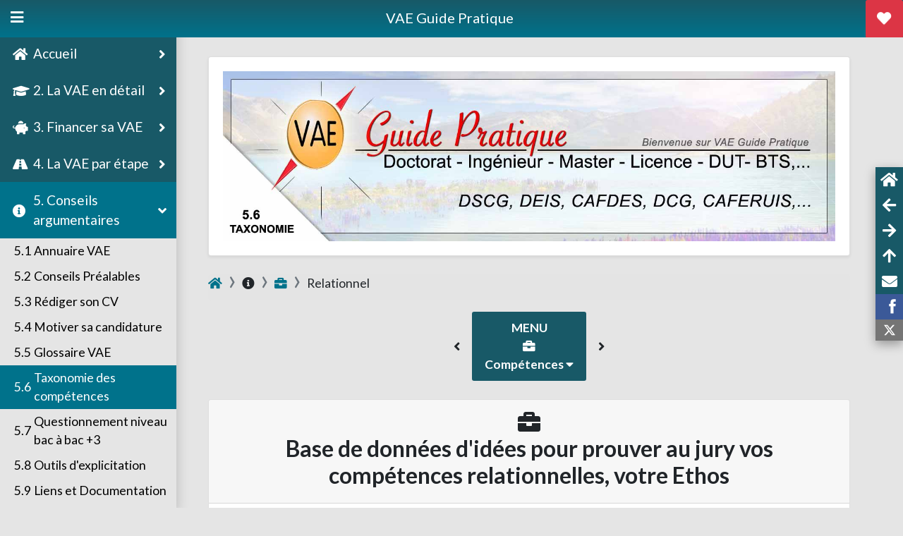

--- FILE ---
content_type: text/html; charset=UTF-8
request_url: https://www.vaeguidepratique.fr/vae-competence-relationnel.php
body_size: 13296
content:
<!DOCTYPE html>
<html lang="fr">

<!-- Head -->

<head>
  <meta charset="UTF-8">
  <meta name="viewport" content="width=device-width, initial-scale=1">
  <meta name="author" content="VAE Guide Pratique">
  <meta name="identifier-url" content="https://www.vaeguidepratique.fr">
  <meta name="copyright" content="VAE Guide Pratique">

  <!-- SEO tags -->
  <title>VAE exprimer ses compétences Relationnelles</title>
  <meta name="keywords" content="">
  <meta name="description" content="VAE guide pratique aide à exprimer vos compétences relationnelles et à les associer à chaque attente du diplôme">
  <meta name="robots" content="index">

  <!-- Canonical TEST-->
  <link rel="canonical" href="https://www.vaeguidepratique.fr/vae-competence-relationnel.php" />

  <!-- Meta Open Graph -->
  <meta property="og:locale" content="fr_FR" />
  <meta property="og:site_name" content="VAE Guide Pratique" />
  <meta property="og:title" content="VAE exprimer ses compétences Relationnelles" />
  <meta property="og:description" content="VAE guide pratique aide à exprimer vos compétences relationnelles et à les associer à chaque attente du diplôme" />
  <meta property="og:type" content="website" />
  <meta property="og:audio" content="" />
  <meta property="og:image" content="" />
  <meta property="og:url" content="https://www.vaeguidepratique.fr/vae-competence-relationnel.php" />

  <!-- Meta Twitter Cards -->
  <meta name="twitter:card" content="summary"><!-- required -->
  <meta name="twitter:site" content="@GuideVAE"><!-- required -->
  <meta name="twitter:title" content="VAE exprimer ses compétences Relationnelles"><!-- required -->
  <meta name="twitter:description" content="VAE guide pratique aide à exprimer vos compétences relationnelles et à les associer à chaque attente du diplôme"><!-- optional -->
  <meta name="twitter:image" content=""><!-- optional -->
  <meta name="twitter:image:alt" content=""><!-- optional -->

  <!-- Style and Favicon -->
  <meta name="theme-color" content="#00728b">
  <link rel="icon" href="favicon.ico">

  <!-- CSS -->

  <!-- Google Font Lato -->
  <!-- Preload link tag in <head> -->
  <link rel="preload" as="style" href="https://fonts.googleapis.com/css2?family=Lato:ital,wght@0,300;0,400;0,700;1,700&display=swap" type="text/css" />

  <!-- Bootstrap 4.6 -->
  <link rel="preload" href="assets/css/vaegp.min.css" as="style" onload="this.onload=null;this.rel='stylesheet'">
  <link rel="stylesheet" href="assets/css/bootstrap.min.css">

  <!-- Page specific CSS Accordion -->
  <link rel="stylesheet" href="assets/css/accordion.min.css" />

  <!-- Fontawesome icons -->
  <link rel="stylesheet" href="assets/icons/fa-icons.min.css">

  <!-- CSS Custom VAEGP -->
  <link rel="stylesheet" href="assets/css/vaegp.min.css">

  <!-- CSS Social Menu -->
  <link rel="preload" href="assets/css/social-share-kit.css" as="style">
  <link rel="stylesheet" href="assets/css/social-share-kit.css">

  <!-- Scripts -->

  <!-- AlpineJS -->
  <script defer src="https://unpkg.com/alpinejs@3.x.x/dist/cdn.min.js"></script>

  <!-- Images Zoom -->
  <script defer src="assets/js/medium-zoom.min.js"></script>

  <!-- Cookie information Script http://tarteaucitron.io/fr/ -->
  <script defer src="assets/js/tarteaucitron/tarteaucitron.js"></script>

  <script>
  tarteaucitron.init({
    "privacyUrl": "https://www.vaeguidepratique.fr/vae-info-legale.php",
    /* Privacy policy url */

    "hashtag": "#tarteaucitron",
    /* Open the panel with this hashtag */

    "cookieName": "VAE Guide Pratique",
    /* Cookie name */

    "orientation": "bottom",
    /* Banner position (top - bottom) */

    "groupServices": true,
    /* Group services by category */

    "showAlertSmall": false,
    /* Show the small banner on bottom right */

    "cookieslist": false,
    /* Show the cookie list */

    "closePopup": false,
    /* Show a close X on the banner */

    "showIcon": false,
    /* Show cookie icon to manage cookies */

    //"iconSrc": "", /* Optionnal: URL or base64 encoded image */
    "iconPosition": "BottomLeft",
    /* BottomRight, BottomLeft, TopRight and TopLeft */

    "adblocker": false,
    /* Show a Warning if an adblocker is detected */

    "DenyAllCta": true,
    /* Show the deny all button */

    "AcceptAllCta": true,
    /* Show the accept all button when highPrivacy on */

    "highPrivacy": true,
    /* HIGHLY RECOMMANDED Disable auto consent */

    "handleBrowserDNTRequest": false,
    /* If Do Not Track == 1, disallow all */

    "removeCredit": false,
    /* Remove credit link */

    "moreInfoLink": true,
    /* Show more info link */

    "useExternalCss": false,
    /* If false, the tarteaucitron.css file will be loaded */

    "useExternalJs": false,
    /* If false, the tarteaucitron.js file will be loaded */

    //"cookieDomain": ".my-multisite-domaine.fr", /* Shared cookie for multisite */

    "readmoreLink": "",
    /* Change the default readmore link */

    "mandatory": true,
    /* Show a message about mandatory cookies */
  });
 
  // Google Font -->
  // tarteaucitron.user.googleFonts = ['Lato', ''];
  // (tarteaucitron.job = tarteaucitron.job || []).push('googlefonts');

  // Google Analytics
  // tarteaucitron.user.gtagUa = 'UA-136771487-4';
  // tarteaucitron.user.gtagMore = function () { };
  // (tarteaucitron.job = tarteaucitron.job || []).push('gtag');

  </script>

  <!-- Global site tag (gtag.js) - Google Analytics -->
  <script async src="https://www.googletagmanager.com/gtag/js?id=UA-136771487-4">
  </script>
  <script>
  window.dataLayer = window.dataLayer || [];

  function gtag() {
    dataLayer.push(arguments);
  }
  gtag('js', new Date());
  gtag('config', 'UA-136771487-4');
  </script>

  <!-- Font Actual stylesheet link tag in <body> or at the bottom of <head> -->
  <link rel="stylesheet" href="https://fonts.googleapis.com/css2?family=Lato:ital,wght@0,300;0,400;0,700;1,700&display=swap" type="text/css" />

</head>

<!-- Body -->

<body class="app sidebar-mini rtl pace-done" data-spy="scroll" data-target=".sidebar" data-offset="60">

  <!-- Top Title Bar -->

<!-- Navbar-->
<header class="app-header" style="height: 53px !important">

  <!-- Sidebar toggle button -->
  <a class="app-sidebar__toggle" href="#top" data-toggle="sidebar" aria-label="Hide Sidebar">
  </a>
  <!-- Sidebar Navbar Brand -->
  <a class="app-header__logo" href="https://www.vaeguidepratique.fr">
    <div>
      VAE Guide Pratique
    </div>
  </a>

  <!-- Navbar Right Menu -->
  <ul class="app-nav">

    <!--Notification Menu -->
    <li class="">
      <a class="app-nav__item btn btn-danger" href="vae-don.php" aria-hidden="true" data-toggle="tooltip" data-placement="bottom" title="Soutenir notre démarche d'aide">
        <i class="site-menu-icon fas fa-heart fa-lg fa-beat" aria-hidden="true">
        </i>
      </a>
    </li>
  </ul>

</header>

<!-- END Top Title Bar -->
<!-- Sidebar left Navigation menu -->
<div class="app-sidebar__overlay" data-toggle="sidebar">
</div>
<aside class="app-sidebar">
  <ul class="app-menu">
    <li class="treeview 
        ">
      <a class=" app-menu__item 
            " href="https://www.vaeguidepratique.fr" data-toggle="treeview">
        <i class="mr-1 app-menu__icon fas fa-home">
        </i>
        <span class="app-menu__label">Accueil</span>
        <i class="treeview-indicator fas fa-angle-right">
        </i>
      </a>
      <ul class="treeview-menu">
        <li>
          <a class="treeview-item" href="index.php#validacquis">
            <i class="mr-2 fas fa-check-circle ">
            </i>
            Valider ses acquis
          </a>
        </li>
        <li>
          <a class="treeview-item" href="index.php#pourquoi">
            <i class="mr-2 fas fa-question-circle ">
            </i>
            Pourquoi ce site ?
          </a>
        </li>
        <li>
          <a class="treeview-item" href="presentation-equipe.php">
            <i class="mr-2 fas fa-users ">
            </i>
            Qui sommes-nous ?
          </a>
        </li>
        <li>
          <a class="treeview-item" href="assets/ressources/procedure-vae-expliquee.pdf">
            <i class="mr-2 fas fa-download ">
            </i>
            Schéma de la procédure VAE
          </a>
        </li>
      </ul>
    </li>
    <li class="treeview                         ">
      <a class="app-menu__item" href="vae-vae.php" data-toggle="treeview">
        <i class="mr-1 app-menu__icon fas fa-graduation-cap">
        </i>
        <span class="app-menu__label">2. La VAE en détail</span>
        <i class="treeview-indicator fas fa-angle-right">
        </i>
      </a>
      <ul class="treeview-menu">
        <li>
          <a class="treeview-item" href="vae-vae.php#vae-actu">
            <span class="mr-1 ">2.1</span>Actualité
          </a>
        </li>
        <li>
          <a class="treeview-item" href="vae-vae.php#vae-droit">
            <span class="mr-1 ">2.2</span>Un droit
          </a>
        </li>
        <li>
          <a class="treeview-item" href="vae-vae.php#vae-permet">
            <span class="mr-1 ">2.3</span>Que permet-elle ?
          </a>
        </li>
        <li>
          <a class="treeview-item" href="vae-vae.php#vae-concerne">
            <span class="mr-1 ">2.4</span>Pour qui ?
          </a>
        </li>
        <li>
          <a class="treeview-item" href="vae-vae.php#vae-experience">
            <span class="mr-1 ">2.5</span>Quelles expériences ?
          </a>
        </li>
        <li>
          <a class="treeview-item" href="vae-vae.php#vae-obtenir">
            <span class="mr-1 ">2.6</span>Que peut-on obtenir ?
          </a>
        </li>
        <li>
          <a class="treeview-item" href="vae-vae.php#vae-principe">
            <span class="mr-1 ">2.7</span>Principe
          </a>
        </li>
        <li>
          <a class="treeview-item" href="vae-vae.php#conclusion">
            <span class="mr-1 ">2.8</span>Conclusion
          </a>
        </li>
      </ul>
    </li>
    <li class="treeview 
      ">
      <a class="app-menu__item" href="vae-financement.php" data-toggle="treeview">
        <i class="mr-1 app-menu__icon fas fa-piggy-bank">
        </i>
        <span class="app-menu__label">3. Financer sa VAE</span>
        <i class="treeview-indicator fas fa-angle-right">
        </i>
      </a>
      <ul class="treeview-menu">
        <li>
          <a class="treeview-item" href="vae-financement.php#preambule">
            <span class="mr-1 ">3.1</span>Préambule et Actualité
          </a>
        </li>
        <li>
          <a class="treeview-item" href="vae-financement.php#generalite">
            <span class="mr-1 ">3.2</span>Généralités
          </a>
        </li>
        <li>
          <a class="treeview-item" href="vae-financement.php#salarie-prive">
            <span class="mr-1 ">3.3</span>Salariés du privé
          </a>
        </li>
        <li>
          <a class="treeview-item" href="vae-financement.php#salarie-public">
            <span class="mr-1 ">3.4</span>Salariés du public
          </a>
        </li>
        <li>
          <a class="treeview-item" href="vae-financement.php#nonsalarie">
            <span class="mr-1 ">3.5</span>Non salariés
          </a>
        </li>
        <li>
          <a class="treeview-item" href="vae-financement.php#demandeuremploi">
            <span class="mr-1 ">3.6</span>Demandeurs d'emploi
          </a>
        </li>
        <li>
          <a class="treeview-item" href="vae-financement.php#autrecas">
            <span class="mr-1 ">3.7</span>Autres cas
          </a>
        </li>
        <li>
          <a class="treeview-item" href="vae-tarifs.php">
            <span class="mr-1 ">3.8</span>Tarifs d'une VAE
          </a>
        </li>
      </ul>
    </li>
    <li class="treeview 
            ">
      <a class="app-menu__item" href="vae-etape-choix-diplome.php" data-toggle="treeview">
        <i class="mr-1 app-menu__icon fas fa-road">
        </i>
        <span class="app-menu__label">4. La VAE par étape</span>
        <i class="treeview-indicator fas fa-angle-right">
        </i>
      </a>
      <ul class="treeview-menu">
        <li>
          <a class="treeview-item 
                    " href="vae-etapchoixdiplome.php">
            <span class="mr-1 ">4.1</span>Orientation
          </a>
        </li>
        <li>
          <a class="treeview-item 
                    " href="vae-etapcontact.php">
            <span class="mr-1 ">4.2</span>Qui contacter ?
          </a>
        </li>
        <li>
          <a class="treeview-item 
                    " href="vae-etaprecevabilite.php">
            <span class="mr-1 ">4.3</span>Être admis
          </a>
        </li>
        <li>
          <a class="treeview-item 
                    " href="vae-etapvalidation.php">
            <span class="mr-1 ">4.4</span>Rédaction du livret
          </a>
        </li>
        <li>
          <a class="treeview-item 
                    " href="vae-etaprelecture.php">
            <span class="mr-1 ">4.5</span>Etude critique du livret
          </a>
        </li>
        <li>
          <a class="treeview-item 
                    " href="vae-etapjury.php">
            <span class="mr-1 ">4.6</span>Soutenance orale VAE
          </a>
        </li>
      </ul>
    </li>
    <li class="treeview 
    is-expanded    ">
      <a class="app-menu__item" href="vae-annuaire-point-relais-conseil.php" data-toggle="treeview">
        <i class="mr-1 app-menu__icon fas fa-info-circle">
        </i>
        <span class="app-menu__label">5. Conseils <br />
      argumentaires </span>
     <i class="treeview-indicator fas fa-angle-right">
        </i>
      </a>
      <ul class="treeview-menu">
        <li>
          <a class="treeview-item 
                         " href="vae-annuaire-point-relais-conseil.php">
            <span class="mr-1">5.1</span>Annuaire VAE
          </a>
        </li>
        <li>
          <a class="treeview-item 
                    " href="vae-conseils-prealables-01.php">
            <span class="mr-1">5.2</span>Conseils Préalables
          </a>
        </li>
        <li>
          <a class="treeview-item 
                    " href="vae-conseils-cv.php">
            <span class="mr-1">5.3</span>Rédiger son CV
          </a>
        </li>
        <li>
          <a class="treeview-item 
                    " href="vae-conseils-lettre-motivation.php">
            <span class="mr-1">5.4</span>Motiver sa candidature
          </a>
        </li>
        <li>
          <a class="treeview-item 
                    " href="vae-glossaire-accompagnateur-vae-vap.php">
            <span class="mr-1">5.5</span>Glossaire VAE
          </a>
        </li>
        <li>
          <a class="treeview-item 
          active            " href="vae-competence.php">
            <span class="mr-1">5.6</span>Taxonomie des compétences
          </a>
        </li>
        <li>
          <a class="treeview-item 
                      " href="vae-questionnaire-01-structure-de-travail.php">
            <span class="mr-1">5.7</span>Questionnement niveau bac à bac +3
          </a>
        </li>
        <li>
          <a class="treeview-item 
                      " href="vae-conseils-outils.php">
            <span class="mr-1">5.8</span>Outils d'explicitation
          </a>
        </li>
        <li>
          <a class="treeview-item 
                      " href="vae-conseils-liens-documentation.php">
            <span class="mr-1">5.9</span>Liens et Documentation
          </a>
        </li>
        <li>
          <a class="treeview-item 
                      " href="vae-conseils-points-de-vue.php">
            <span class="mr-1">5.10</span>Points de vue
          </a>
        </li>
        <li>
          <a class="treeview-item 
                      " href="vae-conseils-vocabulaire.php">
            <span class="mr-1">5.11</span>VAE vocabulaire
          </a>
        </li>
        <li>
          <a class="treeview-item 
                    " href="vae-conseils-expert.php">
            <span class="mr-1">5.12</span>VAE Expert
          </a>
        </li>
        <li>
          <a class="treeview-item " href="vae-methode.php">
            <span class="mr-1">5.13</span>Méthode résumée
          </a>
        </li>
      </ul>
    </li>
    <li class="treeview ">
      <a class="app-menu__item text-warning 6-accompagnement" href="prestations.php" data-toggle="treeview">
        <i class="mr-1app-menu__icon fas fa-hands-helping">
        </i>
        <span class="app-menu__label">6. Accompagnement<br />
     Audit</span>
 <i class="treeview-indicator fas fa-angle-right">
        </i>
      </a>
      <ul class="treeview-menu">
        <li>
          <a class="treeview-item " href="prestations.php">
            <span class="mr-1">6.1</span>Prestations et contact
          </a>
        </li>
        <li>
          <a class="treeview-item " href="prestation-entretien-methodologique.php">
            <span class="mr-1">6.2 </span>ORIENTATION- méthode de rédaction du dossier de validation
          </a>
        </li>
        <li>
          <a class="treeview-item " href="prestation-vae-etude-critique-livret2.php">
            <span class="mr-1">6.3</span>Audit critique du Livret
            de validation
          </a>
        </li>
        <li>
          <a class="treeview-item " href="prestation-vae-preparation-oral.php">
            <span class="mr-1">6.4</span>Préparation à l'oral de
            validation
          </a>
        </li>
        <li>
          <a class="treeview-item " href="prestation-preparation-entretien-professionnel.php">
            <span class="mr-1">6.5</span>Préparation aux
            entretiens professionnels
          </a>
        </li>
        <li>
          <a class="treeview-item " href="prestation-correction-critique-these.php">
            <span class="mr-1">6.6</span> Audit critique
            thèse et mémoire de fin d'études
          </a>
        </li>
      </ul>
    </li>
    <li class="treeview">
      <a class="app-menu__item " href="vae-info-legale.php">
        <i class="mr-1 app-menu__icon fas fa-balance-scale">
        </i>
        <span class="app-menu__label"> Déontologie, règles <br>
          de fonctionnement</span>
      </a>
    </li>
    <li class="treeview">
      <a class="app-menu__item " href="vae-plan-site.php">
        <i class="mr-1 app-menu__icon fas fa-sitemap">
        </i>
        <span class="app-menu__label"> Plan du site</span>
      </a>
    </li>
  </ul>
</aside>
<!-- END Sidebar left Navigation menu -->
  <!-- Sidebar right Social Share menu -->
<aside class="container" data-pg-collapsed>
  <div class="ssk-sticky ssk-center ssk-right ssk-group" style="box-shadow: rgb(0 0 0 / 35%) 0px 5px 15px !important;">
    <a href="/" class="ssk ssk-vaegp" data-toggle="tooltip" data-placement="left" title="Page d'accueil">
      <i class="fas fa-home"> </i>
    </a>
    <a href="/vae-competence-qualite.php" class="ssk ssk-vaegp" data-toggle="tooltip" data-placement="left" title="Page précédente">
      <i class="fas fa-arrow-left"> </i>
    </a>
    <a href="/vae-competence-perception-representation.php" class="ssk ssk-vaegp" data-toggle="tooltip" data-placement="left" title="Page suivante">
      <i class="fas fa-arrow-right"> </i>
    </a>
    <a href="#top" class="ssk ssk-vaegp" data-toggle="tooltip" data-placement="left" title="Haut de page">
      <i class="fas fa-arrow-up"> </i>
    </a>

    <a href="mailto:contact@vaeguidepratique.fr" class="ssk ssk-vaegp" data-placement="left" data-toggle="tooltip" title="Envoyez-nous un email">
      <i class="fas fa-envelope">
      </i>
    </a>
    <a href="https://www.facebook.com/VAE-Guide-Pratique-355138831282044/" class="ssk ssk-facebook" data-ssk-ready="true" data-toggle="tooltip" data-placement="left" title="Retrouvez-nous sur Facebook">
    </a>
    <a href="https://twitter.com/GuideVAE" class="ssk" data-ssk-ready="true" data-toggle="tooltip" data-placement="left" title="Suivez-nous sur X">
      <svg xmlns="http://www.w3.org/2000/svg" width="16" height="16" fill="currentColor" class="bi bi-twitter-x" viewBox="0 0 16 16">
        <path d="M12.6.75h2.454l-5.36 6.142L16 15.25h-4.937l-3.867-5.07-4.425 5.07H.316l5.733-6.57L0 .75h5.063l3.495 4.633L12.601.75Zm-.86 13.028h1.36L4.323 2.145H2.865l8.875 11.633Z" />
      </svg>
    </a>

  </div>
</aside>
<!-- END Sidebar right Social Share menu -->
  <!-- Main Content -->
  <!-- Start App Container Main + Footer -->
  <main class="app-content" id="top" data-kui-anim="fadeIn" data-kui-event="top">

<!-- Page Image Banner -->
<div class="shadow-sm card">
  <div class="card-body">
    <img src="assets/images/5-6-VAE-taxonomie.jpg" class="img-fluid" alt="Bandeau-Image-VAE-Guide-Pratique">
  </div>
</div>
<br>

<!-- Breadcrumbs -->
<nav aria-label="breadcrumb">
  <ol class="breadcrumb breadcrumb-right-arrow">
    <li class="breadcrumb-item">
      <a href="https://www.vaeguidepratique.fr">
        <i class="fas fa-home">
        </i>
      </a>
    </li>
    <li class="breadcrumb-item">
      <i class="fas fa-info-circle">
      </i>
    </li>
    <li class="breadcrumb-item">
      <a href="#myModal" data-toggle="modal">
        <i class="fas fa-briefcase">
        </i>
      </a>
    </li>
    <li class="breadcrumb-item">
      Relationnel
    </li>
  </ol>
</nav>

<!-- Inclusion of Menu Competences from includes/menu-competence.php -->
<div class="text-center">
  <a href="/vae-competence-qualite.php" role="button" class="btn" data-toggle="tooltip" data-placement="left" title="Compétence précédente">
    <i class="fas fa-angle-left fa-lg">
    </i>
  </a>
  <a href="#myModal-competences" role="button" class="btn btn-primary btn-lg" data-toggle="modal">
    MENU
    <br>
    <i class="fas fa-briefcase">
    </i>
    <br>
    Compétences <i class="fas fa-caret-down">
    </i>
  </a>
  <a href="/vae-competence-perception-representation.php" role="button" class="btn" data-toggle="tooltip" data-placement="right" title="Compétence suivante">
    <i class="fas fa-angle-right fa-lg">
    </i>
  </a>
</div>

<div class="modal" id="myModal-competences" tabindex="-1" role="dialog" aria-hidden="true">
  <div class="modal-dialog modal-dialog-scrollable" style="max-width: 1000px!important;" role="document">
    <div class="modal-content">
      <div class="modal-header">
        <h3 class="modal-title">
          <i class="fas fa-briefcase">
          </i> Idées d'arguments pour exprimer vos compétences - Points de repère
        </h3>
        <button type="button" class="close" data-dismiss="modal" aria-label="Close">
          <span aria-hidden="true">&times;</span>
        </button>
      </div>
      <div class="p-2 modal-body" id="result">
        <br>
        <div class="text-center col">
          <strong>
            <a href="vae-competence.php">
              Introduction à la taxonomie des compétences
            </a>
          </strong>
          <br>
          <p class="text-muted">Pointez les liens pour accéder aux articles. Extrayez les idées d'arguments susceptibles d'enrichir votre dossier</p>
        </div>
        <div class="row">
          <div class="col-lg-6">
            <p class="text-center">
              <strong>A-F :</strong>
            </p>
            <ul>
              <li>
                <a href="vae-competence-adaptabilite.php">
                  <strong>Adaptabilité</strong>, votre flexibilité, agilité.
                </a>
              </li>
<li> <strong><a href="../../vae-competence-anticiper-prevoir.php">Anticiper et prévoir</a></strong> </li>
<li>
                <a href="vae-competence-autonomie.php">
                  <strong>Autonomie </strong>, vos initiatives, vos capacités à entreprendre.
                </a>
              </li>
              <li>
                <a href="vae-competence-communication.php">
                  <strong>Communiquer à l'écrit comme à l'oral</strong>, dialoguer, exprimer, argumenter, compétences langagières.
                </a>
              </li>
              <li>
                <a href="vae-competence-controle-et-evaluation.php">
                  <strong>Contrôler et évaluer</strong>,vos mesures, règlages, vérifications et la déduction associée.
                </a>
              </li>
              <li>
                <a href="vae-competence-creer-et-innover.php">
                  <strong>Créer, concevoir,</strong>
                  votre imagination, vos recherches, vos innovations, votre gestion des changements.
                </a>
              </li>
              <li>
                <a href="vae-competence-definir.php">
                  <strong>Définir et caractériser.</strong>
                </a>
              </li>
              <li>
                <a href="vae-competence-identifier-depister.php">
                  <strong>Dépister, détecter</strong>, identifier, discerner.
                </a>
              </li>
              <li>
                <a href="vae-competence-manager-decider.php">
                  <strong>Diriger, décider</strong>, manager, encadrer, animer.
                </a>
              </li>
              <li>
                <a href="vae-competence-ecoute-observation.php">
                  <strong>Ecouter, observer,</strong>
                  votre attention, vigilance, capacité à vous focaliser.
                </a>
              </li>
              <li>
                <a href="vae-competence-enseignement-apprentissage.php">
                  <strong>Enseigner</strong>, transmettre des compétences, pédagogie, didactique, apprentissage.
                </a>
 <li>
                <a href="../../vae-competence-entrepreneuriat-initiatives.php">
                  <strong>Entreprendre</strong> 
                </a>
              </li>
 
 <li>
                <a href="vae-competence-deontologie-ethique.php">
                  <strong>Ethique professionnelle</strong>, vos bonnes pratiques, votre respect d'une déontologie, de la loi.
                </a>
              </li>
            </ul>
          </div>
          <hr>
          <div class="col-lg-6">
            <p class="text-center">
              <strong>G-N :</strong>
            </p>
            <ul>
              <li>
                <a href="vae-competence-gestion-conflit.php">
                  <strong>Gérer les conflits</strong>
                  vos médiations et arbitrages.
                </a>
              </li>
              <li>
                <a href="vae-competence-gestion-information.php">
                  <strong>Gérer les flux d'information</strong>, votre veille, vos sources d'information, vos recherches, votre documentation, le traitement de données.
                </a>
              </li>
              <li>
                <a href="vae-competence-gestion-des-problematiques.php">
                  <strong> Gérer les problématiques. Diagnostiquer et résoudre</strong>, gestion de crise, analyser, remédier, guérir
                </a>
              </li>
              <li>
                <a href="vae-competence-gestion-des-ressources-compta-finance.php">
                  <strong>Gérer les ressources</strong>, identifier et mesurer les besoins, budgétisation, finance.
                </a>
              </li>
              <li>
                <a href="vae-competence-gestion-du-stress.php">
                  <strong>Gérer le stress</strong>, le contrôle de soi.
                </a>
              </li>
              <li>
                <a href="vae-competence-gestion-du-temps.php">
                  <strong>Gérer le temps</strong>, suivre dans le temps à court, moyen, long terme.
                </a>
              </li>
              <li>
                <a href="vae-competence-implication.php">
                  <strong>Implication</strong>, votre niveau d'assistance.
                </a>
              </li>
              <li>
                <a href="vae-competence-influence.php">
                  <strong>Influence</strong>, votre rôle-conseil.
                </a>
              </li>
              <li>
                <a href="vae-competence-interpreter-traduire.php">
                  <strong>Interpréter et traduire</strong>, votre lecture des phénomènes.
                </a>
              </li>
              <li>
                <a href="../../vae-competence-mesure-precision.php">
                  <strong>Mesurer</strong>, uni-dimensionnalité et multi-dimensionnalité 
                </a>
              </li>
<li>
                <a href="vae-competence-motiver.php">
                  <strong>Motivation</strong>, votre engagement, vos capacités à motiver, univers mental
                </a>
              </li>

<li>
                <a href="vae-competence-negocier.php">
                  <strong>Négocier</strong>, trouver des compromis.
                </a>
              </li>
            </ul>
          </div>
          <br>
          <div class="col">
            <p class="text-center">
              <strong>O-T :</strong>
            </p>
            <ul>
              <li>
                <a href="vae-competence-objectifs-priorites.php">
                  <strong>définir des Objectifs</strong>, les priorités, les urgences, les cibles. La dynamique.
                </a>
              </li>
              <li>
                <a href="vae-competence-coordination-planification-organisation.php">
                  <strong>Organiser</strong>, planifier, coordonner, rationaliser, réguler.
                </a>
              </li>
              <li>
                <a href="vae-competence-gestion-des-performances.php">
                  <strong>Performance</strong>, vos capacités à agir avec efficacité, efficience, votre productivité, compétitivité, réactivité.
                </a>
              </li>
              <li>
                <a href="vae-competence-anticiper-prevoir.php">
                  <strong>Prévoir, anticiper </strong> , prévenir, vos études prospectives.
                </a>
              </li>
              <li>
                <a href="vae-competence-recul-critique.php">
                  <strong>Prendre du recul</strong>, à être distancié.
                </a>
              </li>
             
              <li>
                <a href="vae-competence-qualite.php">
                  <strong>Qualités professionnelles</strong>, vos façons d'être en cohérence avec les phénomènes, soft skills.
                </a>
              </li>
              <li>
                <a href="vae-competence-relationnel.php">
                  <strong>Relationnel</strong>, votre sociabilité, vos compétences comportementales.
                </a>
              </li>
              <li>
                <a href="vae-competence-perception-representation.php">
                  <strong>Se représenter</strong>, cartographier. Finesse des idées, perceptions, abstraction.
                </a>
              </li>
              <li>
                <a href="vae-competence-surete-securite.php">
                  <strong>Sécuriser, assurer</strong> , maitrise des risques, préservation, surveillance.
                </a>
              </li>
              <li>
                <a href="vae-competence-sens-du-detail.php">
                  <strong>Sens du détail, de la précision </strong> , prendre soin, différencier, mesurer, proportionner, efficience.
                </a>
              </li>
              <li>
                <strong>
                  <a href="vae-competence-responsabilite.php">
                    Sens des responsabilités.
                  </a>
                </strong>
              </li>
              <li>
                <a href="vae-competence-theorie-et-pratique.php">
                <strong>Théorie et pratique. </strong>Exprimer les relations entre savoirs et savoir-faire. <strong>Comprendre</strong>. </a>

              </li>
              <li>
                <a href="vae-competence-travail-en-equipe-collaboration.php">
                  <strong>Travailler en équipe</strong>, collaborer, coopérer, partager, piloter les RH.
                </a>
              </li>
            </ul>
          </div>
        </div>
      </div>
      <div class="modal-footer">
        <button type="button" class="btn btn-secondary" data-dismiss="modal">Fermer</button>
      </div>
    </div>
    <hr>
  </div>
</div><br />

<div id="Page-Heading" class="card">
  <div class="text-center card-header">
    <h1>
      <i class="fas fa-briefcase"></i>
      <br>
     Base de données d'idées pour prouver au jury  vos compétences relationnelles, votre Ethos
    </h1>
  </div>
  <div class="card-body">
    <div class="bs-callout bs-callout-info">
     <p> Cette <strong>base de données de compétences</strong> donne des idées pour exprimer vos compétences relationnelles. </p>
<p> Le vocabulaire à employer pour exprimer par
        <a href="vae-competence-communication.php">
          écrit
        </a>
        , le niveau de compétence dépend du niveau du diplôme visé.
      </p>
      <p> Pour illustrer en peu de mots, pour un diplôme de
        <a href="vae-etapchoixdiplome.php#niv1">
          niveau 7
        </a>
        (bac+5 et au delà), vous
        <a href="vae-competence-definir.php">
          définissez
        </a>
        ,
        <a href="index.php#validacquis">
          décidez
        </a>
        , validez au niveau stratégique la nature des relations internes et externes.
      </p>
      <p> Pour des
        <a href="vae-etapchoixdiplome.php#niv3">
          niveaux 4 et 6
        </a>
        (bac+2 à 4), vous participez (participation indispensable ou en soutien) à la décision (explicitez précisément
        votre contribution et ces limites) pour instaurer, rompre, définir des relations. Vos relations se situent au
        niveau
        intermédiaire, opérationnel.
      </p>
      <p> Aux
        <a href="vae-etapchoixdiplome.php#niv4">
          niveaux 4 et 3
        </a>
        (bac, cap), vous réalisez, imitez, exécutez.
      </p>
      <p> Bien entendu, ces critères ne sont qu'indicatifs. </p>
    </div>
    <p> La dominante de vos acquis d'expérience est en lien avec <strong>les compétences relationnelles, la
        psychologie</strong>, VAE GUIDE PRATIQUE vous oriente vers un diplôme bac +3, + 4, + 5 ou au-delà. <br>
      <strong>
        <a href="mailto:contact@vaeguidepratique.fr">
          Adressez-nous
        </a>
      </strong> un CV explicite et nous vous orienterons et conseillerons. <br>
      Dans un second temps, nous pouvons vous
      <a href="vae-glossaire-accompagnement.php">
        accompagner
      </a>
      .
    </p>
  </div>
</div>
<br>
<div class="card">
  <div class="card-header">
    <h2 class="text-center">Votre intelligence ou compétence relationnelle interpersonnelle,
      interculturelle.
      <a href="vae-glossaire-competence.php">
        Comportement
      </a>
      , savoir y faire, habileté sociale.
    gestion des émotions</h2>
  </div>
  <div class="card-body">
    <ul>
      <li>
        <strong>Voir "
          <a href="vae-competence-travail-en-equipe-collaboration.php">
            vos capacités à travailler en équipe
          </a>
          ". Faites le point
          <a href="vae-questionnaire-23-relation-interne.php">
            ICI
          </a>
          et
          <a href="vae-questionnaire-24-relation-externe.php">
            ICI
          </a>
          . Pour savoir faire, il faut savoir être, se reconnaitre dans l'autre. </strong>
      </li>
      <li>
        <strong>Le niveau de vos relations internes et externes révèle le niveau de vos responsabilités et
          des acquis d'expérience qui en résultent.</strong>
      </li><br />
  <img src="assets/images/schema-relation.jpg" class="mx-auto img-fluid d-block" alt="arborescence"><br />
 </ul>
    <p><em>Plus le niveau du diplôme visé est élevé, plus l'expression de vos compétences relationnelles avec toutes les
        parties prenantes est prétexte à exprimer vos compétences</em>.</p>
    <h3>Déclinaison susceptible d'approfondir l'expression écrite des compétences relationnelles. Restez dans le périmètre (contenu et niveau de complexité) des attentes du diplôme visé :</h3>
    <ul>
      <li>
        Vos compétences relationnelles vous aident à améliorer vos pratiques professionnelles. Comment ?
        Expliquez, montrez vos capacités à vous
        <a href="vae-competence-implication.php">
          impliquer
        </a>
        dans vos relations avec....
      </li>
      <li>
        Vous identifiez, estimez les
        <a href="vae-glossaire-enjeu.php">
          enjeux
        </a>
        relationnels. Explicitez-les.
      </li>
      <li>
        Vous définissez une
        <a href="vae-glossaire-strategie.php">
          stratégie
        </a>
        relationnelle (
        <a href="vae-questionnaire-24-relation-externe.php#partenariat">
          partenariat
        </a>
        , coopération, accord, compromis...). Vous définissez et mettez en place une culture relationnelle
        au sein de l'entreprise. Comment ? Pourquoi ? <br>
      </li>
      <li>
        Vous définissez avec qui, comment, où, quand et pourquoi établir (ou dénouer) les relations.
        Explicitez. Vous précisez en fonction de quels
        <a href="vae-competence-objectifs-priorites.php">
          objectifs
        </a>
        , besoins,
        <a href="vae-glossaire-problematisation.php">
          problématiques
        </a>
        ,
        <a href="vae-competence-anticiper-prevoir.php">
          perspective
        </a>
        ,
        <a href="vae-conseils-points-de-vue.php">
          point de vue
        </a>
        , vous établissez les relations.
      </li>
      <li>
        Vous décidez comment entrer en relation avec des personnes influentes, comment attirer leur
        attention. Pilotez-vous des actions de <strong>lobbying</strong> ?
      </li>
      <li>
        Vous comprenez les relations logiques entre compétences relationnelles, comportementales,
        procédurales, savoir-faire et connaissances théoriques.
      </li>
      <li>
        Vous
        <a href="vae-competence-manager-decider.php">
          décidez
        </a>
        du type de <strong>comportement</strong> à adopter. Quels sont les critères de décision ? Quels
        sont les facteurs déterminants et influents ?
      </li>
      <li>
        Vous décidez des caractéristiques sociales et psychologiques et d'un <strong>groupe cible</strong> (persona).
        Comment ? </li>
      <li>
        Vous définissez vos positionnements par rapport aux spécificités des
        <a href="vae-questionnaire-24-relation-externe.php#partieprenante">
          parties prenantes
        </a>
        .
      </li>
      <li>
        Vous
        <a href="vae-competence-adaptabilite.php">
          adaptez
        </a>
        votre approche relationnelle aux
        <a href="vae-glossaire-contexte.php">
          circonstances
        </a>
        <em>(relation hiérarchique, d'échange, marchande, de confiance, de communication, en face-à-face,
          d'aide)</em>
      </li>
 <li>
      Votre analyse des émotions favorise le développement de votre <a href="vae-glossaire-esprit-critique.php">pensée critique</a></li>
   <li>
        Vous êtes en relation au niveau stratégique et fonctionnel. Avec qui ? A quel niveau de
        responsabilité ?
      </li>
      <li>
        Vous
        <a href="vae-glossaire-etude.php">
          étudiez
        </a>
        (comment ?), des réponses cognitives (de qui ?), comportementales, affectives, opératives. A quelle fin ?
      </li>
      <li>
        Vous étudiez les <a href="vae-glossaire-interaction.php">interrelations</a> entre les parties prenantes. Comment
        ? A quelle fin ? </li>
 <li>
        Vous choisissez les personnes <a href="vae-competence-influence.php">influentes</a> à consulter. A quelle fin ? </li>
  <li>
        Vous êtes en relation en face à face, par téléphone, par courrier, via internet et les réseaux
        sociaux, par fax, par SMS, par email, etc. En quoi l'approche relationnelle diffère-t-elle ?
      </li>
      <li>
        Vous savez établir et entretenir des relations. Votre attention est captée par ce que vous
        ressentez chez autrui. Vous percevez ce que les autres ressentent de vous. Vous avez une emprise
        consciente sur ces
        <a href="vae-competence-influence.php">
          influences
        </a>
        . En quoi est-ce utile dans votre profession ?
      </li>
      <li>
        Vous percevez vos propres attitudes et réactions en situation relationnelle et en situation de
        travail habituelle ou exceptionnelle. Vous réfléchissez à propos de votre comportement.
      </li>
      <li>
        Vous entrez facilement en contact. Vous savez accueillir, recevoir, rencontrer. En quoi est-ce
        utile dans votre profession ? Comment simplifiez-vous les relations ? <br>
      </li>
      <li>
        Vous identifiez les relations victime/sauveur/persécuteur <em>(Triangle de Karpman)</em>. Vous
        <a href="vae-glossaire-esprit-d-analyse.php">
          analysez
        </a>
        ce que vous suscitez chez autrui. <br>
      </li>
      <li>
        Vous participez à la codification des relations entre services internes et externes à votre
        structure. Explicitez. <br>
      </li>
      <li>
        Vous équilibrez, sécurisez les rapports entre les personnes. Comment ?
      Vous favorisez le décloisonnement.</li>
      <li>
        Vous connaissez le milieu dans lequel vous évoluez. Décrivez-le
      </li>
      <li>
        Vous fréquentez d'autres milieux professionnels que le votre. Lesquels ? C'est l'occasion de développer quels
        acquis d'expérience ?
      </li>
      <li>
        Vous comprenez l'importance
        <a href="vae-glossaire-interaction.php">
          d'interagir
        </a>
        avec toutes personnes.
      </li>
      <li>
        Vous êtes exigeant sur la rigueur de votre attitude. En quoi et pour qui est-ce important ?
      </li>
      <li>
        Vous informez (qui ?) à propos des effets produits par une attitude, un comportement. <br>
      </li>
      <li>
        Vous comprenez l'importance du dialogue. Vous <strong>produisez</strong> de la confiance. Vous produisez le
        sentiment de...</li>
      <li>
        Vous allez au-devant des personnes. Vous développez vos capacités à savoir entrer en contact. Vous
        <a href="vae-competence-definir.php">
          définissez
        </a>
        des modalités d'accueil.
      </li>
      <li>
        Vous créez des espaces de parole. A quelle fin ?
      </li>
      <li>
        Vous <strong>fidélisez</strong> : vous identifiez les besoins, vous adaptez, vous privilégiez, vous
        évaluez, vous évoluez et faites évoluer.
      </li>
      <li>
        Vous vous organisez pour être facile d'accès.
      </li>
      <li>
        Vous vous organisez pour être
        <a href="vae-competence-gestion-du-temps.php">
          disponible
        </a>
        . Comment ?
      </li>
      <li>
        Vous avez une approche positive de vos semblables.
      </li>
      <li>
        Votre manière d'être, d'agir et de dire est soucieuse de l'autre.
      </li>
      <li>
        Le respect de la dignité des personnes est au centre de vos préoccupations.
      </li>
      <li>
        Vous savez mettre à l'aise, vous valorisez l'autre.
      </li>
      <li>
        Vous savez calmer vos appréhensions et celles de l'autre. Comment ?
      </li>
      <li>
        Vous percevez de l'état émotionnel d’autrui. Vous en tenez compte.
      </li>
      <li>
        Vous identifiez les stratégies d'évitement (test ennéagramme).
      </li>
      <li>
        Vous savez vous présenter et vous faire connaitre.
      </li>
      <li>
        Vous étudiez vos
        <a href="vae-questionnaire-24-relation-externe.php#partieprenante">
          relations
        </a>
        (public, clients, fournisseurs, usagers...). Que devez-vous savoir d'eux ?
      </li>
      <li>
        Vous dégagez les caractéristiques de vos contacts, comment ? Quelle sont-elles ? A quelle fin ?
      </li>
      <li>
        Vous êtes réceptif aux préoccupations sous-jacentes. Vous les
        <a href="vae-competence-identifier-depister.php">
          identifiez
        </a>
        et exploitez. <br>
      </li>
      <li>
        Vous prenez la parole en public. Quand ? Pourquoi ? Explicitez.
      </li>
      <li>
        Vous organisez et animez des réunions, des entretiens. Expliquez.
      </li>
      <li>
        Vous
        <a href="vae-glossaire-esprit-d-analyse.php">
          analysez
        </a>
        les réunions. Expliquez.
      </li>
      <li>
        Dans un groupe, vous ne restez pas en retrait. Vous faites partager vos expériences, vos
        informations.
      </li>
      <li>
        Vous respectez les codes de politesse, de discrétion, les règles de vie en société.
      </li>
      <li>
        Vous savez écouter sans interrompre et respecter les tours de parole.
      </li>
      <li>
        Vous contrôlez vos humeurs et votre agressivité. Quelle attitude adoptez-vous face aux détracteurs
        ?
      </li>
      <li>
        Vous adoptez un comportement assertif. Vous refusez les comportements d'agression, de domination,
        de soumission, de manipulation
      </li>
      <li>
        Vous adoptez un comportement incitateur. Expliquez.
      </li>
      <li>
        Vous repérez les comportements liés à l'affectivité, à la cognition, à l'action.
      </li>
      <li>
        Vous
        <a href="vae-competence-creer-et-innover.php">
          créez
        </a>
        une grille d'observation des comportements. Comment l'exploitez-vous ? <br>
      </li>
      <li>
        Vous savez garder la maitrise intellectuelle et émotionnelle des échanges relationnels. Comment
        faites-vous ?
      </li>
      <li>
        Vous avez une bonne culture générale.
      </li>
      <li>
        Vous montrez une large ouverture d’esprit. Vous êtes curieux des différences de valeurs, de
        personnalités ou de cultures. Vous maitrisez les
        <a href="vae-competence-gestion-conflit.php">
          conflits
        </a>
        interculturels.
      </li>
      <li>
        Vous savez vous faire accepter.
      </li>
      <li>
        Vous avez du tact dans vos relations.
      </li>
      <li>
        Vous avez du
        <a href="vae-competence-recul-critique.php">
          recul
        </a>
        face à votre propre personnalité.
      </li>
      <li>
        Vous avez de l'humour.
      </li>
      <li>
        Vous savez vous faire respecter.
      </li>
      <li>
        Vous défendez vos droits sans empiéter sur celui des autres. Vous poser des limites.
      </li>
      <li>
        Vous équilibrez les relations de pouvoir asymétiques. Vous facilitez la communication dans des
        relations de type hiérarchique. Comment ?
      </li>
      <li>
        Vous savez gérer les personnalités "difficiles". Expliquez.
      </li>
      <li>
        Vous savez dépasser de votre amour propre si besoin.
      </li>
      <li>
        Vous prenez le temps
        <a href="vae-competence-ecoute-observation.php">
          d'écouter
        </a>
        . Qu'est-ce que ce temps d'écoute vous permet de percevoir ?
      </li>
      <li>
        Vous savez vous faire écouter. Vous observez l'effet de votre discours et comportement sur autrui
        et vous vous adaptez en fonction.
      </li>
      <li>
        Vous saisissez rapidement ce que l’autre peut apporter et ce qui est demandé en retour.
      </li>
      <li>
        Vous avez l'
        <a href="vae-competence-travail-en-equipe-collaboration.php">
          esprit d'équipe
        </a>
        . Vous explicitez les complémentarités, renforcez la cohésion, édictez des règles de
        fonctionnement, résolvez les problèmes relationnels, répartissez les rôles, définissez les champs
        de responsabilité.
      </li>
      <li>
        Vous mettez en relation les personnes. Comment ? A quelle fin ?
      </li>
      <li>
        Vous faites travailler ensemble des professionnels de compétences, métiers différents. Exemple.
        Cela vous permet de développer quelles compétences ?
      </li>
      <li>
        Vous faites travailler ensemble des collaborateurs relevant d'une hiérarchie différente. Exemple.
        Cela vous permet de développer quelles compétences ?
      </li>
      <li>
        Vous concevez et rédigez des contrats de partenariat, de collaboration. Annexez-les.
      </li>
      <li>
        Vous mettez en place des <strong>
          <a href="vae-questionnaire-24-relation-externe.php#partenariat">
            partenariats
          </a>
        </strong>. Quels sont les intervenants ? Quelle est la
        <a href="vae-glossaire-problematisation.php">
          problématique
        </a>
        ? Quel est l'
        <a href="vae-competence-objectifs-priorites.php">
          objectif
        </a>
        commun ? Quel est le
        <a href="vae-glossaire-plan-planification.php">
          plan d'action
        </a>
        commun ? Quel est le niveau d'autonomie des participants ?
      </li>
      <li>
        Vous favoriser le développement du dialogue social. Comment ?
      </li>
      <li>
        Vous repérez les affinités afin de favoriser la collaboration et la coopération.
      </li>
      <li>
        Vous montrez de l'intérêt pour le travail de vos subordonnés.
      </li>
      <li>
        Vous adaptez vos paroles et votre style de
        <a href="vae-glossaire-communication.php">
          communication
        </a>
        en fonction de la situation.
      </li>
      <li>
        Vous percevez les effets de votre comportement et vous l'ajustez.
      </li>
      <li>
        Vous identifiez les besoins relationnels de votre organisation.
      </li>
      <li>
        Vous savez dire non sans offenser.
      </li>
      <li>
        Vous savez reconnaître et vous entourer de personnes compétentes et valables.
      </li>
      <li>
        Vous savez communiquer et travailler avec des non professionnels. Expliquez.
      </li>
      <li>
        Vous savez communiquer et travailler avec des experts d'autres domaines que le vôtre. Expliquez.
      </li>
      <li>
        Vous savez établir des relations de confiance et de coopération dans un environnement compétitif.
        Comment ?
      </li>
      <li>
        Vous contrôlez les symétrie et assymétrie des relations.
      </li>
      <li>
        Vous créez des occasions d’
        <a href="vae-glossaire-interaction.php">
          interaction
        </a>
        , d'échange donnant lieu à la création de partenariats. Comment ? Exemple.
      </li>
      <li>
        Vous savez établir et maintenir une relation de confiance. Développez. Vous accompagnez les
        processus de construction de l'altérité, dans quel contexte ?
      </li>
      <li>
        Vous établissez des relations de long terme.
      </li>
      <li>
        Vous avez le "sens du client". Vous mettez tout en œuvre pour qu'il soit satisfait. Comment
        gérez-vous la satisfaction ? <br>
      </li>
      <li>
        Vous
        <a href="vae-competence-creer-et-innover.php">
          créez
        </a>
        les conditions pour obtenir un comportement prédéfini. Chez qui ? Justifiez.
      </li>
      <li>
        Vous identifiez les comportements inappropriés, préconisez, accompagnez les adaptations.
      </li>
      <li>
        Vous devez comprendre les facteurs explicatifs d'un comportement. De qui ? Comment faites-vous ?
        Justifiez. Vous identifiez ce sur quoi la personne est centrée.
      </li>
      <li>
        Vous analysez les différences et perspectives de valeur entre les cultures <em>(+ ou - d'inégalité,
          les distances face au pouvoir, + ou - d'individualisme ou de collectivisme, + ou -
          d'autoritarisme, + ou - d'incertitude, valeurs orientée à + ou - long terme)</em>.
      </li>
      <li>
        Vous décrivez les comportements et les réactions vous les modélisez. A quelles fins ?
      </li>
    </ul>
  </div>
</div>
<br>
<!-- Inclusion of Menu Competences from includes/menu-competence.php -->
<div class="text-center">
  <a href="/vae-competence-qualite.php" role="button" class="btn" data-toggle="tooltip" data-placement="left" title="Compétence précédente">
    <i class="fas fa-angle-left fa-lg">
    </i>
  </a>
  <a href="#myModal-competences" role="button" class="btn btn-primary btn-lg" data-toggle="modal">
    MENU
    <br>
    <i class="fas fa-briefcase">
    </i>
    <br>
    Compétences <i class="fas fa-caret-down">
    </i>
  </a>
  <a href="/vae-competence-perception-representation.php" role="button" class="btn" data-toggle="tooltip" data-placement="right" title="Compétence suivante">
    <i class="fas fa-angle-right fa-lg">
    </i>
  </a>
</div>

<div class="modal" id="myModal-competences" tabindex="-1" role="dialog" aria-hidden="true">
  <div class="modal-dialog modal-dialog-scrollable" style="max-width: 1000px!important;" role="document">
    <div class="modal-content">
      <div class="modal-header">
        <h3 class="modal-title">
          <i class="fas fa-briefcase">
          </i> Idées d'arguments pour exprimer vos compétences - Points de repère
        </h3>
        <button type="button" class="close" data-dismiss="modal" aria-label="Close">
          <span aria-hidden="true">&times;</span>
        </button>
      </div>
      <div class="p-2 modal-body" id="result">
        <br>
        <div class="text-center col">
          <strong>
            <a href="vae-competence.php">
              Introduction à la taxonomie des compétences
            </a>
          </strong>
          <br>
          <p class="text-muted">Pointez les liens pour accéder aux articles. Extrayez les idées d'arguments susceptibles d'enrichir votre dossier</p>
        </div>
        <div class="row">
          <div class="col-lg-6">
            <p class="text-center">
              <strong>A-F :</strong>
            </p>
            <ul>
              <li>
                <a href="vae-competence-adaptabilite.php">
                  <strong>Adaptabilité</strong>, votre flexibilité, agilité.
                </a>
              </li>
<li> <strong><a href="../../vae-competence-anticiper-prevoir.php">Anticiper et prévoir</a></strong> </li>
<li>
                <a href="vae-competence-autonomie.php">
                  <strong>Autonomie </strong>, vos initiatives, vos capacités à entreprendre.
                </a>
              </li>
              <li>
                <a href="vae-competence-communication.php">
                  <strong>Communiquer à l'écrit comme à l'oral</strong>, dialoguer, exprimer, argumenter, compétences langagières.
                </a>
              </li>
              <li>
                <a href="vae-competence-controle-et-evaluation.php">
                  <strong>Contrôler et évaluer</strong>,vos mesures, règlages, vérifications et la déduction associée.
                </a>
              </li>
              <li>
                <a href="vae-competence-creer-et-innover.php">
                  <strong>Créer, concevoir,</strong>
                  votre imagination, vos recherches, vos innovations, votre gestion des changements.
                </a>
              </li>
              <li>
                <a href="vae-competence-definir.php">
                  <strong>Définir et caractériser.</strong>
                </a>
              </li>
              <li>
                <a href="vae-competence-identifier-depister.php">
                  <strong>Dépister, détecter</strong>, identifier, discerner.
                </a>
              </li>
              <li>
                <a href="vae-competence-manager-decider.php">
                  <strong>Diriger, décider</strong>, manager, encadrer, animer.
                </a>
              </li>
              <li>
                <a href="vae-competence-ecoute-observation.php">
                  <strong>Ecouter, observer,</strong>
                  votre attention, vigilance, capacité à vous focaliser.
                </a>
              </li>
              <li>
                <a href="vae-competence-enseignement-apprentissage.php">
                  <strong>Enseigner</strong>, transmettre des compétences, pédagogie, didactique, apprentissage.
                </a>
 <li>
                <a href="../../vae-competence-entrepreneuriat-initiatives.php">
                  <strong>Entreprendre</strong> 
                </a>
              </li>
 
 <li>
                <a href="vae-competence-deontologie-ethique.php">
                  <strong>Ethique professionnelle</strong>, vos bonnes pratiques, votre respect d'une déontologie, de la loi.
                </a>
              </li>
            </ul>
          </div>
          <hr>
          <div class="col-lg-6">
            <p class="text-center">
              <strong>G-N :</strong>
            </p>
            <ul>
              <li>
                <a href="vae-competence-gestion-conflit.php">
                  <strong>Gérer les conflits</strong>
                  vos médiations et arbitrages.
                </a>
              </li>
              <li>
                <a href="vae-competence-gestion-information.php">
                  <strong>Gérer les flux d'information</strong>, votre veille, vos sources d'information, vos recherches, votre documentation, le traitement de données.
                </a>
              </li>
              <li>
                <a href="vae-competence-gestion-des-problematiques.php">
                  <strong> Gérer les problématiques. Diagnostiquer et résoudre</strong>, gestion de crise, analyser, remédier, guérir
                </a>
              </li>
              <li>
                <a href="vae-competence-gestion-des-ressources-compta-finance.php">
                  <strong>Gérer les ressources</strong>, identifier et mesurer les besoins, budgétisation, finance.
                </a>
              </li>
              <li>
                <a href="vae-competence-gestion-du-stress.php">
                  <strong>Gérer le stress</strong>, le contrôle de soi.
                </a>
              </li>
              <li>
                <a href="vae-competence-gestion-du-temps.php">
                  <strong>Gérer le temps</strong>, suivre dans le temps à court, moyen, long terme.
                </a>
              </li>
              <li>
                <a href="vae-competence-implication.php">
                  <strong>Implication</strong>, votre niveau d'assistance.
                </a>
              </li>
              <li>
                <a href="vae-competence-influence.php">
                  <strong>Influence</strong>, votre rôle-conseil.
                </a>
              </li>
              <li>
                <a href="vae-competence-interpreter-traduire.php">
                  <strong>Interpréter et traduire</strong>, votre lecture des phénomènes.
                </a>
              </li>
              <li>
                <a href="../../vae-competence-mesure-precision.php">
                  <strong>Mesurer</strong>, uni-dimensionnalité et multi-dimensionnalité 
                </a>
              </li>
<li>
                <a href="vae-competence-motiver.php">
                  <strong>Motivation</strong>, votre engagement, vos capacités à motiver, univers mental
                </a>
              </li>

<li>
                <a href="vae-competence-negocier.php">
                  <strong>Négocier</strong>, trouver des compromis.
                </a>
              </li>
            </ul>
          </div>
          <br>
          <div class="col">
            <p class="text-center">
              <strong>O-T :</strong>
            </p>
            <ul>
              <li>
                <a href="vae-competence-objectifs-priorites.php">
                  <strong>définir des Objectifs</strong>, les priorités, les urgences, les cibles. La dynamique.
                </a>
              </li>
              <li>
                <a href="vae-competence-coordination-planification-organisation.php">
                  <strong>Organiser</strong>, planifier, coordonner, rationaliser, réguler.
                </a>
              </li>
              <li>
                <a href="vae-competence-gestion-des-performances.php">
                  <strong>Performance</strong>, vos capacités à agir avec efficacité, efficience, votre productivité, compétitivité, réactivité.
                </a>
              </li>
              <li>
                <a href="vae-competence-anticiper-prevoir.php">
                  <strong>Prévoir, anticiper </strong> , prévenir, vos études prospectives.
                </a>
              </li>
              <li>
                <a href="vae-competence-recul-critique.php">
                  <strong>Prendre du recul</strong>, à être distancié.
                </a>
              </li>
             
              <li>
                <a href="vae-competence-qualite.php">
                  <strong>Qualités professionnelles</strong>, vos façons d'être en cohérence avec les phénomènes, soft skills.
                </a>
              </li>
              <li>
                <a href="vae-competence-relationnel.php">
                  <strong>Relationnel</strong>, votre sociabilité, vos compétences comportementales.
                </a>
              </li>
              <li>
                <a href="vae-competence-perception-representation.php">
                  <strong>Se représenter</strong>, cartographier. Finesse des idées, perceptions, abstraction.
                </a>
              </li>
              <li>
                <a href="vae-competence-surete-securite.php">
                  <strong>Sécuriser, assurer</strong> , maitrise des risques, préservation, surveillance.
                </a>
              </li>
              <li>
                <a href="vae-competence-sens-du-detail.php">
                  <strong>Sens du détail, de la précision </strong> , prendre soin, différencier, mesurer, proportionner, efficience.
                </a>
              </li>
              <li>
                <strong>
                  <a href="vae-competence-responsabilite.php">
                    Sens des responsabilités.
                  </a>
                </strong>
              </li>
              <li>
                <a href="vae-competence-theorie-et-pratique.php">
                <strong>Théorie et pratique. </strong>Exprimer les relations entre savoirs et savoir-faire. <strong>Comprendre</strong>. </a>

              </li>
              <li>
                <a href="vae-competence-travail-en-equipe-collaboration.php">
                  <strong>Travailler en équipe</strong>, collaborer, coopérer, partager, piloter les RH.
                </a>
              </li>
            </ul>
          </div>
        </div>
      </div>
      <div class="modal-footer">
        <button type="button" class="btn btn-secondary" data-dismiss="modal">Fermer</button>
      </div>
    </div>
    <hr>
  </div>
</div><br />
<!-- Footer -->
<!-- Inclusion of FOOTER from includes/5-footer.php -->
    <div class="container">
      <footer class="py-2 my-2">
        <hr>

        <ul class="nav justify-content-center border-bottom">
          <li class="nav-item text-center">
            <a href="mailto:contact@vaeguidepratique.fr" class="nav-link px-2">
              <i class="fas fa-envelope mr-1"></i><br>
              Contactez-nous
            </a>
          </li>
          <li class="nav-item text-center">
            <a href="/presentation-equipe.php" class="nav-link px-2">
              <i class="fas fa-users mr-1"></i><br>
              Notre Équipe
            </a>
          </li>
          <li class="nav-item text-center">
            <a href="/vae-conseils-liens-documentation.php" class="nav-link px-2">
              <i class="fas fa-link mr-1"></i><br>
              Liens
            </a>
          </li>
          <li class="nav-item text-center">
            <a href="/vae-info-legale.php" class="nav-link px-2">
              <i class="fas fa-balance-scale mr-1"></i><br>
              Déontologie
            </a>
          </li>
          <li class="nav-item text-center">
            <a href="/vae-plan-site.php" class="nav-link px-2">
              <i class="fas fa-sitemap mr-1"></i><br>
              Plan du site
            </a>
          </li>
          <li class="nav-item text-center">
            <a href="/vae-don.php" class="nav-link px-2">
              <i class="fas fa-heart mr-1"></i><br>
              Nous Soutenir
            </a>
          </li>
        </ul>

        <hr>
        <p class="h2 text-center mb-0">
          VAE Guide Pratique
        </p>
        <p class="text-center text-muted mb-0">
          Depuis 2006 © <a href="/vae-info-legale.php">Tous droits réservés</a>.<br>
          Mis en ligne gratieusement par <a href="https://jm.lauranson.com/" target="_blank" rel="noopener">Jean-Marie LAURANSON</a>
        </p>

      </footer>

      <!-- Essential javascripts for application to work-->
<!-- Load jQuery first, then Tether than Bootstrap.js -->
<script src="assets/js/jquery-3.6.0.min.js"></script>

<script src="https://cdn.jsdelivr.net/npm/bootstrap@4.6.0/dist/js/bootstrap.bundle.min.js"
  integrity="sha384-Piv4xVNRyMGpqkS2by6br4gNJ7DXjqk09RmUpJ8jgGtD7zP9yug3goQfGII0yAns" crossorigin="anonymous"></script>

<!-- Toggle sidebar and tooltips -->
<script src="assets/js/main.js"></script>

<!-- Toggle sidebar and tooltips -->
<script>
tarteaucitron.user.gtagUa = 'G-NER47VRYD5';
// tarteaucitron.user.gtagCrossdomain = ['example.com', 'example2.com'];
tarteaucitron.user.gtagMore = function() {
  /* add here your optionnal gtag() */
};
(tarteaucitron.job = tarteaucitron.job || []).push('gtag');
</script>

<!-- Toggle sidebar and tooltips -->
<script>
tarteaucitron.user.xitiId = '605274';
tarteaucitron.user.xitiMore = function() {
  /* add here your optionnal xiti function */
};
(tarteaucitron.job = tarteaucitron.job || []).push('xiti');
</script>
    </div>
    </main>
    </body>

    </html>

--- FILE ---
content_type: text/css
request_url: https://www.vaeguidepratique.fr/assets/css/social-share-kit.css
body_size: 2720
content:
/*!
 * Social Share Kit v1.0.7 (http://socialsharekit.com)
 * Copyright 2015 Social Share Kit / Kaspars Sprogis.
 * Licensed under Creative Commons Attribution-NonCommercial 3.0 license:
 * https://github.com/darklow/social-share-kit/blob/master/LICENSE
 * ---
 */
@font-face {
  font-family: "social-share-kit";
  src: url("../fonts/social-share-kit.eot");
  src: url("../fonts/social-share-kit.eot?#iefix") format("embedded-opentype"), url("../fonts/social-share-kit.woff") format("woff"), url("../fonts/social-share-kit.ttf") format("truetype"), url("../fonts/social-share-kit.svg#social-share-kit") format("svg");
  font-weight: normal;
  font-style: normal;
}

.ssk:before {
  display: inline-block;
  font-family: "social-share-kit" !important;
  font-style: normal !important;
  font-weight: normal !important;
  font-variant: normal !important;
  text-transform: none !important;
  speak: none;
  line-height: 1;
  -webkit-font-smoothing: antialiased;
  -moz-osx-font-smoothing: grayscale;
}

.ssk-facebook:before {
  content: "a";
  text-indent: 4px;
  margin-right: -4px;
}

.ssk-twitter:before {
  content: "b";
}

.ssk-linkedin:before {
  content: "\f08c";
}

.ssk-left:before {
  content: "\f060";
  top: -1px;
  position: relative;
}

.ssk-right:before {
  content: "\f061";
  top: -1px;
  position: relative;
}

.ssk-up:before {
  content: "\f062";
  top: -1px;
  position: relative;
}

.ssk-email:before {
  content: "d";
  top: -1px;
  position: relative;
}

.ssk-link:before {
  content: "w";
}

.ssk-buffer:before {
  content: "\79";
  transform: scale(0.85);
}

.ssk {
  background-color: #757575;
  color: white;
  display: inline-block;
  font-size: 22px;
  line-height: 1px;
  margin-right: 2px;
  margin-bottom: 2px;
  padding: 7px;
  text-align: center;
  text-decoration: none;
  transition: background-color 0.1s;
  -webkit-transition: background-color 0.1s;
  -moz-transition: background-color 0.1s;
  -ms-transition: background-color 0.1s;
  -o-transition: background-color 0.1s;
}

.ssk:before,
.ssk .glyphicon,
.ssk .fa {
  position: relative;
  font-size: 22px;
  top: 0;
  vertical-align: middle;
}

.ssk.ssk-xs,
.ssk-xs>.ssk {
  padding: 4px;
}

.ssk.ssk-xs:before,
.ssk-xs>.ssk:before,
.ssk.ssk-xs .glyphicon,
.ssk-xs>.ssk .glyphicon,
.ssk.ssk-xs .fa,
.ssk-xs>.ssk .fa {
  font-size: 15px;
}

.ssk.ssk-sm,
.ssk-sm>.ssk {
  padding: 5px;
}

.ssk.ssk-sm:before,
.ssk-sm>.ssk:before,
.ssk.ssk-sm .glyphicon,
.ssk-sm>.ssk .glyphicon,
.ssk.ssk-sm .fa,
.ssk-sm>.ssk .fa {
  font-size: 20px;
}

.ssk.ssk-lg,
.ssk-lg>.ssk {
  padding: 9px;
}

.ssk.ssk-lg:before,
.ssk-lg>.ssk:before,
.ssk.ssk-lg .glyphicon,
.ssk-lg>.ssk .glyphicon,
.ssk.ssk-lg .fa,
.ssk-lg>.ssk .fa {
  font-size: 28px;
}

.ssk:last-child {
  margin-right: 0;
}

.ssk:hover {
  background-color: #424242;
}

.ssk:hover,
.ssk:focus {
  color: #fff;
  text-decoration: none;
}

.ssk.ssk-round,
.ssk-round .ssk {
  border-radius: 50%;
}

.ssk.ssk-round:before,
.ssk-round .ssk:before {
  text-indent: 0;
  margin-right: 0;
}

.ssk.ssk-rounded,
.ssk-rounded .ssk {
  border-radius: 15%;
}

.ssk.ssk-icon {
  color: #757575;
  padding: 2px;
  font-size: 24px;
}

.ssk.ssk-icon,
.ssk.ssk-icon:hover {
  background-color: transparent;
}

.ssk.ssk-icon:hover {
  color: #424242;
}

.ssk.ssk-icon.ssk-xs,
.ssk-xs>.ssk.ssk-icon {
  font-size: 16px;
}

.ssk.ssk-icon.ssk-sm,
.ssk-sm>.ssk.ssk-icon {
  font-size: 20px;
}

.ssk.ssk-icon.ssk-lg,
.ssk-lg>.ssk.ssk-icon {
  font-size: 28px;
}

.ssk.ssk-text {
  overflow: hidden;
  font-size: 17px;
  line-height: normal;
  padding-right: 10px;
}

.ssk.ssk-text:before,
.ssk.ssk-text .glyphicon,
.ssk.ssk-text .fa {
  margin: -7px 10px -7px -7px;
  padding: 7px;
  background-color: rgba(0, 0, 0, 0.15);
  vertical-align: bottom;
  text-indent: 0;
}

.ssk-block .ssk.ssk-text {
  display: block;
  margin-right: 0;
  text-align: left;
}

.ssk.ssk-text.ssk-xs,
.ssk-xs>.ssk.ssk-text {
  font-size: 12px;
  padding-right: 6px;
}

.ssk.ssk-text.ssk-xs:before,
.ssk-xs>.ssk.ssk-text:before,
.ssk.ssk-text.ssk-xs .glyphicon,
.ssk-xs>.ssk.ssk-text .glyphicon,
.ssk.ssk-text.ssk-xs .fa,
.ssk-xs>.ssk.ssk-text .fa {
  margin: -4px 6px -4px -4px;
  padding: 4px;
}

.ssk.ssk-text.ssk-sm,
.ssk-sm>.ssk.ssk-text {
  font-size: 16px;
  padding-right: 7px;
}

.ssk.ssk-text.ssk-sm:before,
.ssk-sm>.ssk.ssk-text:before,
.ssk.ssk-text.ssk-sm .glyphicon,
.ssk-sm>.ssk.ssk-text .glyphicon,
.ssk.ssk-text.ssk-sm .fa,
.ssk-sm>.ssk.ssk-text .fa {
  margin: -5px 7px -5px -5px;
  padding: 5px;
}

.ssk.ssk-text.ssk-lg,
.ssk-lg>.ssk.ssk-text {
  font-size: 22px;
  padding-right: 13px;
}

.ssk.ssk-text.ssk-lg:before,
.ssk-lg>.ssk.ssk-text:before,
.ssk.ssk-text.ssk-lg .glyphicon,
.ssk-lg>.ssk.ssk-text .glyphicon,
.ssk.ssk-text.ssk-lg .fa,
.ssk-lg>.ssk.ssk-text .fa {
  margin: -9px 13px -9px -9px;
  padding: 9px;
}

.ssk-group,
.ssk-sticky {
  font-size: 0;
}

.ssk-sticky {
  top: 0;
  position: fixed;
  z-index: 2000;
}

.ssk-sticky .ssk {
  transition: padding 0.1s ease-out;
  -webkit-transition: padding 0.1s ease-out;
  -moz-transition: padding 0.1s ease-out;
  -ms-transition: padding 0.1s ease-out;
  -o-transition: padding 0.1s ease-out;
  margin: 0;
}

@media (min-width: 768px) {

  .ssk-sticky.ssk-left .ssk,
  .ssk-sticky.ssk-right .ssk {
    display: block;
    clear: both;
  }

  .ssk-sticky.ssk-left.ssk-center,
  .ssk-sticky.ssk-right.ssk-center {
    top: 50%;
    transform: translateY(-50%);
    -webkit-transform: translateY(-50%);
    -moz-transform: translateY(-50%);
    -ms-transform: translateY(-50%);
    -o-transform: translateY(-50%);
  }

  .ssk-sticky.ssk-left {
    left: 0;
  }

  .ssk-sticky.ssk-left .ssk {
    float: left;
  }

  .ssk-sticky.ssk-left .ssk:hover {
    padding-left: 15px;
  }

  .ssk-sticky.ssk-right {
    right: 0;
  }

  /*
  .ssk-sticky.ssk-right .ssk {
    float: right;
  }
*/
  .ssk-sticky.ssk-right .ssk:hover {
    padding-right: 7px;
  }
}

.ssk-sticky.ssk-bottom {
  font-size: 0;
  top: auto;
  bottom: 0;
}

.ssk-sticky.ssk-bottom.ssk-center {
  left: 50%;
  right: auto;
  transform: translateX(-50%);
  -webkit-transform: translateX(-50%);
  -moz-transform: translateX(-50%);
  -ms-transform: translateX(-50%);
  -o-transform: translateX(-50%);
}

.ssk-sticky.ssk-bottom .ssk {
  vertical-align: bottom;
}

.ssk-sticky.ssk-bottom .ssk:hover {
  padding-bottom: 15px;
}

.ssk-sticky.ssk-round.ssk-xs .ssk:hover {
  padding: 8px;
}

.ssk-sticky.ssk-round.ssk-sm .ssk:hover {
  padding: 9px;
}

.ssk-sticky.ssk-round .ssk:hover {
  padding: 11px;
}

.ssk-sticky.ssk-round.ssk-lg .ssk:hover {
  padding: 13px;
}

@media (max-width: 767px) {
  .ssk-sticky {
    left: 0;
    right: 0;
    bottom: 0;
    top: auto;
    width: 100%;
    display: flex !important;
    flex-direction: row;
    flex-wrap: nowrap;
  }

  .ssk-sticky.ssk-sticky-hide-xs {
    display: none !important;
  }

  .ssk-sticky .ssk {
    flex: 1;
    width: auto;
  }

  .ssk-sticky .ssk .ssk-num {
    display: none;
  }
}

.ssk-count {
  padding-top: 20px;
}

.ssk-count .ssk {
  position: relative;
}

.ssk-count .ssk-num {
  border-radius: 4px;
  color: #8f8f8f;
  background-color: rgba(50, 50, 50, 0.03);
  display: block;
  font-size: 12px;
  left: 0;
  line-height: 20px;
  position: absolute;
  right: 0;
  text-align: center;
  top: -20px;
}

@media (min-width: 768px) {
  .ssk-count.ssk-sticky {
    padding-top: 0;
  }

  .ssk-count.ssk-sticky.ssk-left .ssk-num,
  .ssk-count.ssk-sticky.ssk-right .ssk-num {
    top: 20%;
    background-color: transparent;
  }

  .ssk-count.ssk-sticky.ssk-left .ssk-num {
    left: 100%;
    margin-left: 5px;
  }

  .ssk-count.ssk-sticky.ssk-right .ssk-num {
    right: 115%;
    margin-left: -100%;
    text-align: right;
  }
}

.ssk-facebook {
  background-color: #3b5998;
}

.ssk-grayscale>.ssk-facebook {
  background-color: #757575;
}

.ssk-facebook:hover {
  background-color: #2d4373;
}

.ssk-facebook:hover {
  background-color: #2d4373;
}

.ssk-grayscale>.ssk-facebook:hover {
  background-color: #3b5998;
}

.ssk-facebook.ssk-icon {
  color: #3b5998;
}

.ssk-facebook.ssk-icon:hover {
  color: #2d4373;
}

.ssk-facebook.ssk-icon:before {
  text-indent: 0;
  margin-right: 0;
}

.ssk-twitter {
  background-color: #1da1f2;
}

.ssk-grayscale>.ssk-twitter {
  background-color: #757575;
}

.ssk-twitter:hover {
  background-color: #0c85d0;
}

.ssk-grayscale>.ssk-twitter:hover {
  background-color: #1da1f2;
}

.ssk-twitter.ssk-icon {
  color: #1da1f2;
}

.ssk-twitter.ssk-icon:hover {
  color: #0c85d0;
}

.ssk-google-plus {
  background-color: #ea4335;
}

.ssk-grayscale>.ssk-google-plus {
  background-color: #757575;
}

.ssk-google-plus:hover {
  background-color: #d62516;
}

.ssk-google-plus:hover {
  background-color: #d62516;
}

.ssk-grayscale>.ssk-google-plus:hover {
  background-color: #ea4335;
}

.ssk-google-plus.ssk-icon {
  color: #ea4335;
}

.ssk-google-plus.ssk-icon:hover {
  color: #d62516;
}

.ssk-pinterest {
  background-color: #bd081c;
}

.ssk-grayscale>.ssk-pinterest {
  background-color: #757575;
}

.ssk-pinterest:hover {
  background-color: #8c0615;
}

.ssk-pinterest:hover {
  background-color: #8c0615;
}

.ssk-grayscale>.ssk-pinterest:hover {
  background-color: #bd081c;
}

.ssk-pinterest.ssk-icon {
  color: #bd081c;
}

.ssk-pinterest.ssk-icon:hover {
  color: #8c0615;
}

.ssk-tumblr {
  background-color: #395773;
}

.ssk-grayscale>.ssk-tumblr {
  background-color: #757575;
}

.ssk-tumblr:hover {
  background-color: #283d51;
}

.ssk-tumblr:hover {
  background-color: #283d51;
}

.ssk-grayscale>.ssk-tumblr:hover {
  background-color: #395773;
}

.ssk-tumblr.ssk-icon {
  color: #395773;
}

.ssk-tumblr.ssk-icon:hover {
  color: #283d51;
}

.ssk-email {
  background-color: #757575;
}

.ssk-grayscale>.ssk-email {
  background-color: #757575;
}

.ssk-email:hover {
  background-color: #5b5b5b;
}

.ssk-email:hover {
  background-color: #5b5b5b;
}

.ssk-grayscale>.ssk-email:hover {
  background-color: #757575;
}

.ssk-grayscale>.ssk-email:hover {
  background-color: #5b5b5b;
}

.ssk-email.ssk-icon {
  color: #757575;
}

.ssk-email.ssk-icon:hover {
  color: #5b5b5b;
}

.ssk-vk {
  background-color: #54769a;
}

.ssk-grayscale>.ssk-vk {
  background-color: #757575;
}

.ssk-vk:hover {
  background-color: #425d79;
}

.ssk-vk:hover {
  background-color: #425d79;
}

.ssk-grayscale>.ssk-vk:hover {
  background-color: #54769a;
}

.ssk-vk.ssk-icon {
  color: #54769a;
}

.ssk-vk.ssk-icon:hover {
  color: #425d79;
}

.ssk-linkedin {
  background-color: #1c87bd;
  color: white;
}

.ssk-grayscale>.ssk-linkedin {
  background-color: #757575;
}

.ssk-linkedin:hover {
  background-color: #156791;
}

.ssk-linkedin:hover {
  background-color: #156791;
}

.ssk-grayscale>.ssk-linkedin:hover {
  background-color: #1c87bd;
}

.ssk-linkedin.ssk-icon {
  color: #1c87bd;
}

.ssk-linkedin.ssk-icon:hover {
  color: #156791;
}

.ssk-whatsapp {
  background-color: #34af23;
}

.ssk-grayscale>.ssk-whatsapp {
  background-color: #757575;
}

.ssk-whatsapp:hover {
  background-color: #27851a;
}

.ssk-whatsapp:hover {
  background-color: #27851a;
}

.ssk-grayscale>.ssk-whatsapp:hover {
  background-color: #34af23;
}

.ssk-whatsapp.ssk-icon {
  color: #34af23;
}

.ssk-whatsapp.ssk-icon:hover {
  color: #27851a;
}

.ssk-reddit {
  background-color: #5f99cf;
}

.ssk-grayscale>.ssk-reddit {
  background-color: #757575;
}

.ssk-reddit:hover {
  background-color: #3a80c1;
}

.ssk-reddit:hover {
  background-color: #3a80c1;
}

.ssk-grayscale>.ssk-reddit:hover {
  background-color: #5f99cf;
}

.ssk-reddit.ssk-icon {
  color: #5f99cf;
}

.ssk-reddit.ssk-icon:hover {
  color: #3a80c1;
}

.ssk-reddit2 {
  background-color: #5f99cf;
}

.ssk-grayscale>.ssk-reddit2 {
  background-color: #757575;
}

.ssk-reddit2:hover {
  background-color: #3a80c1;
}

.ssk-reddit2:hover {
  background-color: #3a80c1;
}

.ssk-grayscale>.ssk-reddit2:hover {
  background-color: #5f99cf;
}

.ssk-reddit2.ssk-icon {
  color: #5f99cf;
}

.ssk-reddit2.ssk-icon:hover {
  color: #3a80c1;
}

.ssk-buffer {
  background-color: #323b43;
}

.ssk-grayscale>.ssk-buffer {
  background-color: #757575;
}

.ssk-buffer:hover {
  background-color: #1c2126;
}

.ssk-buffer:hover {
  background-color: #1c2126;
}

.ssk-grayscale>.ssk-buffer:hover {
  background-color: #323b43;
}

.ssk-buffer.ssk-icon {
  color: #323b43;
}

.ssk-buffer.ssk-icon:hover {
  color: #1c2126;
}

.ssk-turquoise {
  background-color: #1abc9c;
}

.ssk-turquoise:hover {
  background-color: #148f77;
}

.ssk-emerald {
  background-color: #2ecc71;
}

.ssk-emerald:hover {
  background-color: #25a25a;
}

.ssk-peter-river {
  background-color: #3498db;
}

.ssk-peter-river:hover {
  background-color: #217dbb;
}

.ssk-belize-hole {
  background-color: #2980b9;
}

.ssk-belize-hole:hover {
  background-color: #20638f;
}

.ssk-amethyst {
  background-color: #9b59b6;
}

.ssk-amethyst:hover {
  background-color: #804399;
}

.ssk-wisteria {
  background-color: #8e44ad;
}

.ssk-wisteria:hover {
  background-color: #703688;
}

.ssk-wet-asphalt {
  background-color: #34495e;
}

.ssk-wet-asphalt:hover {
  background-color: #222f3d;
}

.ssk-midnight-blue {
  background-color: #2c3e50;
}

.ssk-midnight-blue:hover {
  background-color: #1a242f;
}

.ssk-green-sea {
  background-color: #16a085;
}

.ssk-green-sea:hover {
  background-color: #107360;
}

.ssk-nephritis {
  background-color: #27ae60;
}

.ssk-nephritis:hover {
  background-color: #1e8449;
}

.ssk-sunflower {
  background-color: #f1c40f;
}

.ssk-sunflower:hover {
  background-color: #c29d0b;
}

.ssk-orange {
  background-color: #f39c12;
}

.ssk-orange:hover {
  background-color: #c87f0a;
}

.ssk-carrot {
  background-color: #e67e22;
}

.ssk-carrot:hover {
  background-color: #bf6516;
}

.ssk-pumpkin {
  background-color: #d35400;
}

.ssk-pumpkin:hover {
  background-color: #a04000;
}

.ssk-alizarin {
  background-color: #e74c3c;
}

.ssk-alizarin:hover {
  background-color: #d62c1a;
}

.ssk-blue-vaegp {
  background-color: #185967;
}

.ssk-blue-vaegp:hover {
  background-color: #00728b;
}

.ssk-pomegranate {
  background-color: #c0392b;
}

.ssk-pomegranate:hover {
  background-color: #962d22;
}

.ssk-clouds {
  background-color: #cfd9db;
}

.ssk-clouds:hover {
  background-color: #b1c2c6;
}

.ssk-concrete {
  background-color: #95a5a6;
}

.ssk-concrete:hover {
  background-color: #798d8f;
}

.ssk-silver {
  background-color: #bdc3c7;
}

.ssk-silver:hover {
  background-color: #a1aab0;
}

.ssk-asbestos {
  background-color: #7f8c8d;
}

.ssk-asbestos:hover {
  background-color: #667273;
}

.ssk-dark-gray {
  background-color: #555;
}

.ssk-dark-gray:hover {
  background-color: #3b3b3b;
}

.ssk-black {
  background-color: #333;
}

.ssk-black:hover {
  background-color: #1a1a1a;
}

.ssk-lnkin {
  background-color: #1c87bd;
  color: white;
}

.ssk-lnkin:hover {
  background-color: #1c87bd;
}

.ssk-vaegp {
  background-color: #185967;
}

.ssk-vaegp:hover {
  background-color: #00728b;
}

--- FILE ---
content_type: text/css
request_url: https://www.vaeguidepratique.fr/assets/css/accordion.min.css
body_size: 129
content:
@charset "UTF-8";.accordion-vae.accordion-vae-etapes .card{border:0;background-color:transparent}.accordion-vae.accordion-vae-etapes .card .card-header{border:0;background-color:#fff;-webkit-transition:.3s;transition:.3s;text-align:center}.accordion-vae.accordion-vae-etapes .card .card-header:hover{-webkit-transition:.3s;transition:.3s;background-color:#e5e5e5}.accordion-vae.accordion-vae-etapes .card .card-header .fas{background-color:#fff;border-top-left-radius:3px}.accordion-vae.accordion-vae-etapes .card .card-body{border-bottom-right-radius:3px;border-bottom-left-radius:3px}a.collapsed .card-header:before{float:right!important;content:"\f055"}.card-header a:active,.card-header a:focus,.card-header a:hover{text-decoration:none}

--- FILE ---
content_type: text/javascript
request_url: https://www.vaeguidepratique.fr/assets/js/main.js
body_size: 450
content:
(function () {
  "use strict";
  var treeviewMenu = $('.app-menu');

  // Toggle Sidebar
  $('[data-toggle="sidebar"]').click(function (event) {
    event.preventDefault();
    $('.app').toggleClass('sidenav-toggled');
  });

  // Activate sidebar treeview toggle
  $("[data-toggle='treeview']").click(function (event) {
    event.preventDefault();
    if (!$(this).parent().hasClass('is-expanded')) {
      treeviewMenu.find("[data-toggle='treeview']").parent().removeClass('is-expanded');
    }
    $(this).parent().toggleClass('is-expanded');
  });

  // Set initial active toggle
  $("[data-toggle='treeview.'].is-expanded").parent().toggleClass('is-expanded');

  // Activate tooltips Select all elements with data-toggle="tooltips" in the document
  $("[data-toggle='tooltip']").tooltip();

  // Scrollspy JS plugin init
  $("body").scrollspy({
    target: ".app-header"
  });


})();

// Adds spacing to avoid target anchor to be hidden under the navbar
(function ($, window) {
  var adjustAnchor = function () {

    var $anchor = $(':target'),
      fixedElementHeight = 100;

    if ($anchor.length > 0) {

      $('html, body')
        .stop()
        .animate({
          scrollTop: $anchor.offset().top - fixedElementHeight
        }, 200);

    }

  };

  $(window).on('hashchange load', function () {
    adjustAnchor();
  });

})(jQuery, window);
